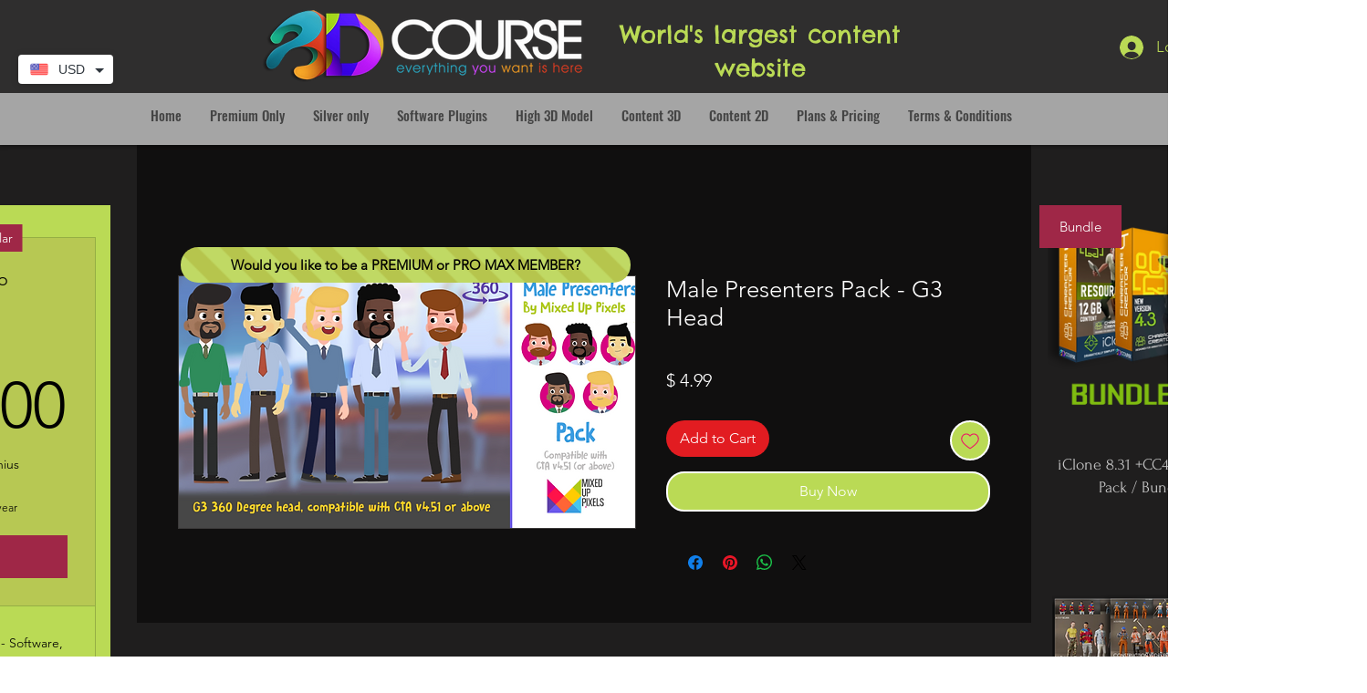

--- FILE ---
content_type: text/html; charset=utf-8
request_url: https://www.google.com/recaptcha/api2/aframe
body_size: 270
content:
<!DOCTYPE HTML><html><head><meta http-equiv="content-type" content="text/html; charset=UTF-8"></head><body><script nonce="zwYfPpkvAzkz0M_HHWY6dQ">/** Anti-fraud and anti-abuse applications only. See google.com/recaptcha */ try{var clients={'sodar':'https://pagead2.googlesyndication.com/pagead/sodar?'};window.addEventListener("message",function(a){try{if(a.source===window.parent){var b=JSON.parse(a.data);var c=clients[b['id']];if(c){var d=document.createElement('img');d.src=c+b['params']+'&rc='+(localStorage.getItem("rc::a")?sessionStorage.getItem("rc::b"):"");window.document.body.appendChild(d);sessionStorage.setItem("rc::e",parseInt(sessionStorage.getItem("rc::e")||0)+1);localStorage.setItem("rc::h",'1768658624054');}}}catch(b){}});window.parent.postMessage("_grecaptcha_ready", "*");}catch(b){}</script></body></html>